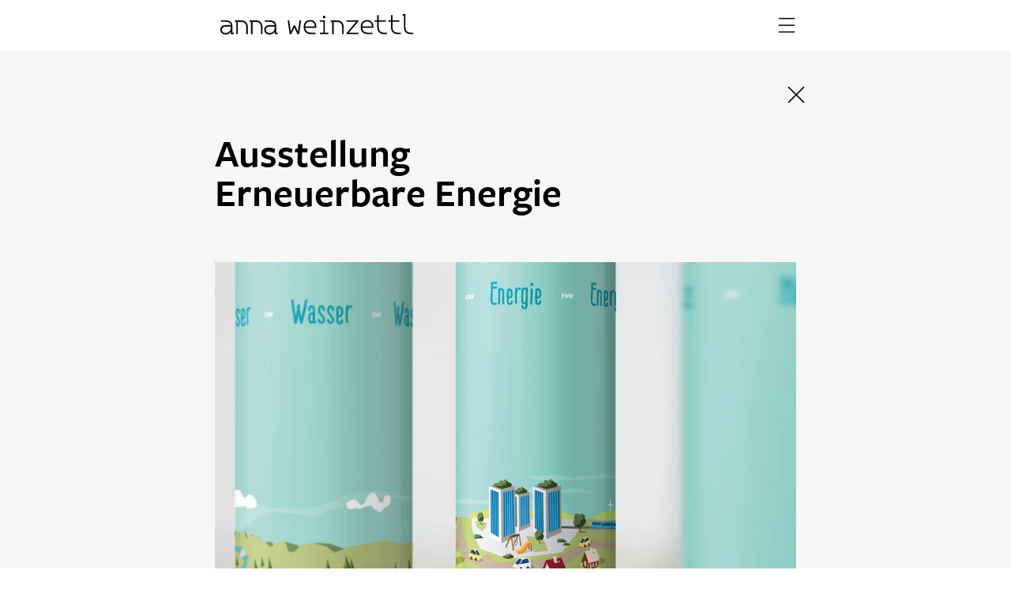

--- FILE ---
content_type: text/html; charset=UTF-8
request_url: https://www.annaweinzettl.at/ausstellung-energie
body_size: 3163
content:
<!doctype html>
<html lang="de">
    <head>
        <meta charset="utf-8">
<meta http-equiv="X-UA-Compatible" content="IE=edge">
<meta name="viewport" content="width=device-width, initial-scale=1">
<meta name="theme-color" content="00908F">
<meta name="description" content="Ausstellungsgestaltung Energie, Design Anna Weinzettl">
<meta property="og:title" content="ausstellung-energie">
<meta property="og:description" content="Ausstellungsgestaltung Energie, Design Anna Weinzettl">
<meta property="og:url" content="">
  <meta property="og:image" content="/img/asset/YXNzZXRzL3BvcnRmb2xpb18wNF92b3JzY2hhdWJpbGRlci9hdXNzdGVsbHVuZ3NnZXN0YWx0dW5nX2VuZXJnaWVfYW5uYS13ZWluemV0dGwuanBn?h=600&s=fa004b00ff1acb59634571334f25b675">
<link rel="stylesheet" href="/css/weinzettl.css?id=46b4785544cd537d44f1">
<link rel="icon" type="image/png" href="/img/favicon.png">
<link rel="canonical" href="https://www.annaweinzettl.at/ausstellung-energie">
<link rel="preconnect" href="https://fonts.gstatic.com">
<link rel="preconnect" href="https://i.ytimg.com">
<link rel="preconnect" href="https://yt3.ggpht.com">
<link rel="preconnect" href="https://static.doubleclick.net">
<link rel="preconnect" href="https://googleads.g.doubleclick.net">
  <title>ausstellung &middot; anna weinzettl</title>

    </head>
    <body class="bg-white font-sans leading-normal lg:text-xl md:text-lg text-base text-black font-sans">
        <div id="app">
            <div class="bg-white sticky z-40 w-full lg:shadow-none top-0" :class="{ 'shadow-lg' : navOpen }">
    <nav class="container mx-auto flex lg:flex-row flex-col text-xl justify-between items-end">
        <div class="w-full px-4 lg:w-auto flex justify-between items-center md:py-0 py-2">
                            <a class="text-2xl font-bold" href="https://www.annaweinzettl.at" title="home">
                    <svg alt="logo" class="lg:h-20 h-16 py-1" xmlns="http://www.w3.org/2000/svg" version="1.1" viewBox="0 0 1702.6 368.5"> <path d="M146.1 246.6h11.4V259h-24.1v-22.4c-8.9 15.8-23.8 24.5-43.3 24.5-26.2 0-43.7-15.2-43.7-39.9s17.7-38.8 50.4-38.8c8.7 0 25.7.8 36.1 1.5-2.7-21.7-15.8-28.5-50.9-28.5H51.4V143h30.8c46.6 0 63.9 13.7 63.9 51.3v52.3zm-12.6-43.2v-7c-9.9-.6-27.9-1.5-36.3-1.5-25.3 0-37.8 9.3-37.8 26.8 0 17.1 12 27.2 30.8 27.2 28.7.1 43.3-23.6 43.3-45.5zM214.9 143c39.2 0 59.9 20.3 59.9 58.7v57.4h-12.7v-57.4c0-31.4-15-46.2-47.3-46.2h-23.4v103.6h-12.7V155.5h-11.4V143h47.6zM336.6 143c39.2 0 59.9 20.3 59.9 58.7v57.4h-12.7v-57.4c0-31.4-15-46.2-47.3-46.2h-23.4v103.6h-12.7V155.5H289V143h47.6zM511.3 246.6h11.4V259h-24.1v-22.4c-8.9 15.8-23.8 24.5-43.3 24.5-26.2 0-43.7-15.2-43.7-39.9s17.7-38.8 50.4-38.8c8.7 0 25.7.8 36.1 1.5-2.7-21.7-15.8-28.5-50.9-28.5h-30.8V143h30.8c46.6 0 63.9 13.7 63.9 51.3v52.3h.2zm-12.6-43.2v-7c-9.9-.6-27.9-1.5-36.3-1.5-25.3 0-37.8 9.3-37.8 26.8 0 17.1 12 27.2 30.8 27.2 28.7.1 43.3-23.6 43.3-45.5zM705.5 143h12.7l-16.5 116H688l-25.8-56-25.7 56.1h-13.7l-16.5-116H619l13.5 95.4 24.5-53.8h10.5l24.5 53.8 13.5-95.5zM845.4 206.1h-92.8c3.6 40.5 37.6 40.5 66 40.5h18.8V259h-18.8c-30 0-78.9 0-78.9-60.1 0-37.1 19.8-58 54.6-58s51.7 21.6 51.1 65.2zm-92.9-12.4h80c-2.1-27.9-14.1-40.3-38.8-40.3-25.6 0-39.5 13.7-41.2 40.3zM916.2 246.6h28.5V259h-69.6v-12.4h28.5v-91.2h-28.5V143h41.1v103.6zm3.2-140.9v18.6h-19v-18.6h19z" /> <g> <path d="M1012.2 143c39.2 0 59.9 20.3 59.9 58.7v57.4h-12.7v-57.4c0-31.4-15-46.2-47.3-46.2h-23.4v103.6H976V155.5h-11.4V143h47.6zM1195 143v8.9l-80.2 94.9h80.2V259h-99.2v-8.9l80-94.9h-80V143h99.2z" /> </g> <g> <path d="M1319.7 206.1h-92.8c3.6 40.5 37.6 40.5 66 40.5h18.8V259h-18.8c-30 0-78.9 0-78.9-60.1 0-37.1 19.8-58 54.6-58s51.7 21.6 51.1 65.2zm-92.9-12.4h80c-2.1-27.9-14.1-40.3-38.8-40.3-25.6 0-39.5 13.7-41.2 40.3zM1433.4 246.6V259H1418c-45.6 0-66.3-19.6-66.3-63.1v-40.5h-21.9V143h21.9v-42.2h12.7V143h58.2v12.4h-58.2V196c0 36.5 15 50.6 53.6 50.6h15.4zM1547.5 246.6V259h-15.4c-45.6 0-66.3-19.6-66.3-63.1v-40.5h-21.9V143h21.9v-42.2h12.7V143h58.2v12.4h-58.2V196c0 36.5 15 50.6 53.6 50.6h15.4z" /> </g> <path d="M1651.8 246.6V259h-13.1c-44.5 0-65-19.2-65-61v-94.5h-11.4V91.1h24.1v107c0 34.6 15 48.5 52.3 48.5h13.1z" /> </svg>
                </a>
                        <button @click="navOpen = !navOpen" aria-label="open/close menu" class="flex lg:hidden flex-col space-y-1 h-6 w-6">
                <span v-if="!navOpen"><svg class="h-6 w-6" xmlns="http://www.w3.org/2000/svg" viewBox="0 0 40 40"> <defs/> <path d="M3 18.7h34v2.5H3v-2.5zM3 4.4h34v2.5H3V4.4zm0 28.7h34v2.5H3v-2.5z"/> </svg></span>
                <span v-if="navOpen"><svg class="h-6 w-6" xmlns="http://www.w3.org/2000/svg" viewBox="0 0 40 40"> <defs/> <path class="fill-current" d="M37.4 4.4l-1.8-1.8L20 18.2 4.4 2.6 2.6 4.4 18.2 20 2.6 35.6l1.8 1.8L20 21.8l15.6 15.6 1.8-1.8L21.8 20 37.4 4.4z"/> </svg></span>
            </button>
        </div>
        <div class="w-full px-4 py-2 lg:w-auto lg:flex flex lg:flex-row flex-col uppercase lg:space-x-10 text-lg text-center lg:font-bold lg:space-y-0 space-y-3 pb-2 lg:bg-white bg-black text-white lg:text-black" :class="{ 'hidden' : !navOpen }">
                                                <a href="/blog" class="box-border lg:border-b-4 border-b-2   lg:border-transparent border-white  hover:border-black focus:border-black">
                        <span class="leading-none">blog</span>
                    </a>
                                                                <a href="/kontakt" class="box-border lg:border-b-4 border-b-2   lg:border-transparent border-white  hover:border-black focus:border-black">
                        <span class="leading-none">kontakt</span>
                    </a>
                            
        </div>
    </nav>
</div>
                        <main class="bg-gray-100 border-b-4 border-white">
                <div class="container mx-auto px-4 relative">
                    <div class="absolute top-0 right-0 z-30 pt-10">
                        <div class="flex items-center justify-around w-8 h-8 hover:text-white hover:bg-black focus-within:bg-black focus-within:text-white">
                            <a class="no-underline font-mono no-underline focus:outline-none" href="javascript:window.history.back();">
                                <span>
                                    <svg class="h-6 w-6 fill-current" xmlns="http://www.w3.org/2000/svg" viewBox="0 0 40 40"> <defs/> <path class="fill-current" d="M37.4 4.4l-1.8-1.8L20 18.2 4.4 2.6 2.6 4.4 18.2 20 2.6 35.6l1.8 1.8L20 21.8l15.6 15.6 1.8-1.8L21.8 20 37.4 4.4z"/> </svg>
                                </span>
                                <span class="sr-only">Ansicht schließen und zurückkehren</span>
                            </a>
                        </div>
                    </div>
                </div>
                    <div class="container px-4 mx-auto">
    <p></p><p></p><p></p><p></p>
</div>
    <div class="container mx-auto grid grid-cols-1  lg:grid-cols-2 col-gap-2 ">
    <div class=" ">
                    <div class="container px-4 mx-auto">
    <h2>Ausstellung <br>Erneuerbare Energie</h2>
</div>
        
    </div>
    <div class="">
        
    </div>
    </div>
    <div class="container px-4 mx-auto">
    <p></p><p></p>
</div>
    <div class="px-4 pb-10 container mx-auto" >
                    <div
                      class="block relative group" >
                                                                        <picture>
                                <source srcset="/img/asset/YXNzZXRzL3BvcnRmb2xpb19ldm4vRVZOX0F1c3N0ZWxsdW5nX0VybmV1ZXJiYXJlLUVuZXJnaWUuanBn?fm=webp&h=800&fit=crop&s=1aeb9f832897b00c47d6c6c7af0fb01b" type="image/webp">
                                <source srcset="/img/asset/YXNzZXRzL3BvcnRmb2xpb19ldm4vRVZOX0F1c3N0ZWxsdW5nX0VybmV1ZXJiYXJlLUVuZXJnaWUuanBn?fm=png&h=800&fit=crop&s=71191db1ae5d078cca264a4bd98295e4" type="image/png">
                                <img loading="lazy" class="object-cover object-center h-full w-full" src="/img/asset/YXNzZXRzL3BvcnRmb2xpb19ldm4vRVZOX0F1c3N0ZWxsdW5nX0VybmV1ZXJiYXJlLUVuZXJnaWUuanBn?fm=png&h=800&fit=crop&s=71191db1ae5d078cca264a4bd98295e4" alt="">
                            </picture>
                                            
                                        </div>
</div>
    <div class="container mx-auto grid grid-cols-1  lg:grid-cols-2 col-gap-2 ">
    <div class=" ">
                    <div class="px-4 pb-10 container mx-auto" >
                    <div
                      class="block relative group" >
                                                                        <picture>
                                <source srcset="/img/asset/YXNzZXRzL3BvcnRmb2xpb19ldm4vRVZOX0F1c3N0ZWxsdW5nX01lbW9zcGllbC5qcGc=?fm=webp&h=800&fit=crop&s=a53bad1fdedfb2fff113f883e2befe75" type="image/webp">
                                <source srcset="/img/asset/YXNzZXRzL3BvcnRmb2xpb19ldm4vRVZOX0F1c3N0ZWxsdW5nX01lbW9zcGllbC5qcGc=?fm=png&h=800&fit=crop&s=2a02af6997111d0b427d49fc4fe61059" type="image/png">
                                <img loading="lazy" class="object-cover object-center h-full w-full" src="/img/asset/YXNzZXRzL3BvcnRmb2xpb19ldm4vRVZOX0F1c3N0ZWxsdW5nX01lbW9zcGllbC5qcGc=?fm=png&h=800&fit=crop&s=2a02af6997111d0b427d49fc4fe61059" alt="">
                            </picture>
                                            
                                        </div>
</div>
        
    </div>
    <div class="">
                    <div class="px-4 pb-10 container mx-auto" >
                    <div
                      class="block relative group" >
                                                                        <picture>
                                <source srcset="/img/asset/YXNzZXRzL3BvcnRmb2xpb19ldm4vRVZOX0F1c3N0ZWxsdW5nX1dhc3NlcnNwaWVsLmpwZw==?fm=webp&h=800&fit=crop&s=0ed2acdfbcc1575c6face50dbb2388ed" type="image/webp">
                                <source srcset="/img/asset/YXNzZXRzL3BvcnRmb2xpb19ldm4vRVZOX0F1c3N0ZWxsdW5nX1dhc3NlcnNwaWVsLmpwZw==?fm=png&h=800&fit=crop&s=2f16f288974d3f97a931a797c51a3aa2" type="image/png">
                                <img loading="lazy" class="object-cover object-center h-full w-full" src="/img/asset/YXNzZXRzL3BvcnRmb2xpb19ldm4vRVZOX0F1c3N0ZWxsdW5nX1dhc3NlcnNwaWVsLmpwZw==?fm=png&h=800&fit=crop&s=2f16f288974d3f97a931a797c51a3aa2" alt="">
                            </picture>
                                            
                                        </div>
</div>
        
    </div>
    </div>
    <div class="container mx-auto grid grid-cols-1  lg:grid-cols-2 col-gap-2 ">
    <div class=" ">
                    <div class="px-4 pb-10 container mx-auto" >
                    <div
                      class="block relative group" >
                                                                        <picture>
                                <source srcset="/img/asset/YXNzZXRzL3BvcnRmb2xpb19ldm4vRVZOX0F1c3N0ZWxsdW5nX0hvbHpzdGF0aW9uLmpwZw==?fm=webp&h=800&fit=crop&s=59d6a530da93c4ffdf50df16d10bc793" type="image/webp">
                                <source srcset="/img/asset/YXNzZXRzL3BvcnRmb2xpb19ldm4vRVZOX0F1c3N0ZWxsdW5nX0hvbHpzdGF0aW9uLmpwZw==?fm=png&h=800&fit=crop&s=114941de3fb64af81443463f01b4af4a" type="image/png">
                                <img loading="lazy" class="object-cover object-center h-full w-full" src="/img/asset/YXNzZXRzL3BvcnRmb2xpb19ldm4vRVZOX0F1c3N0ZWxsdW5nX0hvbHpzdGF0aW9uLmpwZw==?fm=png&h=800&fit=crop&s=114941de3fb64af81443463f01b4af4a" alt="">
                            </picture>
                                            
                                        </div>
</div>
        
    </div>
    <div class="">
                    <div class="px-4 pb-10 container mx-auto" >
                    <div
                      class="block relative group" >
                                                                        <picture>
                                <source srcset="/img/asset/YXNzZXRzL3BvcnRmb2xpb19ldm4vRVZOX0F1c3N0ZWxsdW5nX1B1bmt0ZWthcnRlbi5qcGc=?fm=webp&h=800&fit=crop&s=684cb5f0955450765d7efe1b3a1cae00" type="image/webp">
                                <source srcset="/img/asset/YXNzZXRzL3BvcnRmb2xpb19ldm4vRVZOX0F1c3N0ZWxsdW5nX1B1bmt0ZWthcnRlbi5qcGc=?fm=png&h=800&fit=crop&s=cb3e6757b2851469cd9c8ed764da0bb8" type="image/png">
                                <img loading="lazy" class="object-cover object-center h-full w-full" src="/img/asset/YXNzZXRzL3BvcnRmb2xpb19ldm4vRVZOX0F1c3N0ZWxsdW5nX1B1bmt0ZWthcnRlbi5qcGc=?fm=png&h=800&fit=crop&s=cb3e6757b2851469cd9c8ed764da0bb8" alt="">
                            </picture>
                                            
                                        </div>
</div>
        
    </div>
    </div>
    <div class="px-4 pb-10 container mx-auto" >
                    <div
                      class="block relative group" >
                                                                        <picture>
                                <source srcset="/img/asset/YXNzZXRzL3BvcnRmb2xpb19ldm4vZXZuLWF1c3N0ZWxsdW5nc3NraXp6ZS5qcGc=?fm=webp&h=800&fit=crop&s=43454ce13e3852f95aa4f0ef8a25e0f3" type="image/webp">
                                <source srcset="/img/asset/YXNzZXRzL3BvcnRmb2xpb19ldm4vZXZuLWF1c3N0ZWxsdW5nc3NraXp6ZS5qcGc=?fm=png&h=800&fit=crop&s=21828aee95d9a69913e9488f1141ab1e" type="image/png">
                                <img loading="lazy" class="object-cover object-center h-full w-full" src="/img/asset/YXNzZXRzL3BvcnRmb2xpb19ldm4vZXZuLWF1c3N0ZWxsdW5nc3NraXp6ZS5qcGc=?fm=png&h=800&fit=crop&s=21828aee95d9a69913e9488f1141ab1e" alt="">
                            </picture>
                                            
                                        </div>
</div>
    <div class="container mx-auto grid grid-cols-1  lg:grid-cols-3 col-gap-2 ">
    <div class=" ">
        
    </div>
    <div class="">
                    <div class="container px-4 mx-auto">
    <p>&lt; <a href="/sozialwirtschaft">vorheriges Projekt</a> | <a href="/altenpflege">n&auml;chstes Projekt</a> &gt;</p>
</div>
        
    </div>
            <div>
            
        </div>
    </div>
    <div class="container px-4 mx-auto">
    <p></p><p></p><p></p><p>Wanderausstellung Erneuerbare Energie<br>Gestaltung: Anna Weinzettl<br>Exponate: Pronatour<br>Text: EVN<br>Illustrationen: Artur Bodenstein</p><p></p><p></p>
</div>

            </main>
        </div>
        <script src="/js/site.js?id=baf38d119aa6bea4f4c7"></script>
    </body>
</html>


--- FILE ---
content_type: text/css
request_url: https://www.annaweinzettl.at/css/weinzettl.css?id=46b4785544cd537d44f1
body_size: 3932
content:
@import url(https://use.typekit.net/wfd2dyg.css);@font-face{font-family:Braille;font-weight:400;font-style:normal;font-display:swap;src:url(/css/fonts/SB_EW5_Webfont-Regular.otf) format("opentype")}@font-face{font-family:Braille Dot;font-weight:700;font-style:normal;font-display:swap;src:url(/css/fonts/SB_EW5_Webfont-DOT-Regular.otf) format("opentype")}.font-braille{font-family:Braille,sans-serif}.focus\:font-braille-dot:focus,.hover\:font-braille-dot:hover{font-family:Braille Dot,sans-serif}

/*! normalize.css v8.0.1 | MIT License | github.com/necolas/normalize.css */html{line-height:1.15;-webkit-text-size-adjust:100%}body{margin:0}main{display:block}h1{font-size:2em;margin:.67em 0}a{background-color:transparent}code{font-family:monospace,monospace;font-size:1em}small{font-size:80%}img{border-style:none}button,input,select{font-family:inherit;font-size:100%;line-height:1.15;margin:0}button,input{overflow:visible}button,select{text-transform:none}[type=button],[type=reset],[type=submit],button{-webkit-appearance:button}[type=button]::-moz-focus-inner,[type=reset]::-moz-focus-inner,[type=submit]::-moz-focus-inner,button::-moz-focus-inner{border-style:none;padding:0}[type=button]:-moz-focusring,[type=reset]:-moz-focusring,[type=submit]:-moz-focusring,button:-moz-focusring{outline:1px dotted ButtonText}[type=checkbox],[type=radio]{box-sizing:border-box;padding:0}[type=number]::-webkit-inner-spin-button,[type=number]::-webkit-outer-spin-button{height:auto}[hidden],template{display:none}blockquote,h1,h2,h3,p{margin:0}button{background-color:transparent;background-image:none}button:focus{outline:1px dotted;outline:5px auto -webkit-focus-ring-color}ul{list-style:none;margin:0;padding:0}html{font-family:freight-sans-pro,system-ui,-apple-system,BlinkMacSystemFont,Segoe UI,Roboto,Helvetica Neue,Arial,Noto Sans,sans-serif,Apple Color Emoji,Segoe UI Emoji,Segoe UI Symbol,Noto Color Emoji;line-height:1.5}*,:after,:before{box-sizing:border-box;border:0 solid #b3b3b3}img{border-style:solid}input::-moz-placeholder{color:#a0aec0}input:-ms-input-placeholder{color:#a0aec0}input::-ms-input-placeholder{color:#a0aec0}input::placeholder{color:#a0aec0}[role=button],button{cursor:pointer}table{border-collapse:collapse}h1,h2,h3{font-size:inherit;font-weight:inherit}a{color:inherit;text-decoration:inherit}button,input,select{padding:0;line-height:inherit;color:inherit}code{font-family:Menlo,Monaco,Consolas,Liberation Mono,Courier New,monospace}audio,iframe,img,svg,video{display:block;vertical-align:middle}img,video{max-width:100%;height:auto}:focus{outline:none}a:focus,button:focus,input:focus,input[type=submit]:focus{outline:2px solid #ffde52}main{line-height:1.125}main h1,main h2{padding-top:.5rem}main h2{font-size:3.125rem;font-weight:600;line-height:1;padding-bottom:1rem}@media (min-width:1300px){main h2{font-size:4.375rem}}main h3{font-weight:700;text-transform:uppercase}main a{text-decoration:underline}main a:focus,main a:hover{text-decoration:none}main p{padding-bottom:1.5rem}main blockquote p{padding-bottom:0}main .breadcrumbs a{text-decoration:none}.image-text h1{font-size:1.5625rem;font-weight:400;text-transform:uppercase}@media (min-width:1600px){.image-text h1{font-size:2.5rem}}.image-text h2{font-size:2.5rem;font-weight:400;font-family:Braille,sans-serif}@media (min-width:1600px){.image-text h2{font-size:4.375rem}}footer h2{padding-bottom:1rem;font-size:1.875rem;font-weight:600}@media (min-width:1300px){footer h2{font-size:2.5rem}}footer a:hover{text-decoration:underline}.container{width:100%}@media (min-width:640px){.container{max-width:640px}}@media (min-width:768px){.container{max-width:768px}}@media (min-width:1300px){.container{max-width:1300px}}@media (min-width:1600px){.container{max-width:1600px}}.button{font-size:1.2rem;text-align:center}.button.small{height:18rem;width:18rem;max-width:50vw;max-height:50vw}.button.small h2{font-size:1.5rem}.button h2{font-size:2.8rem;font-weight:700;line-height:1}.button p{font-size:1.875rem;line-height:1}a.button{text-decoration:none}ul.breadcrumbs li:not(:last-child):after{content:"/";padding-left:.3rem;padding-right:.5rem}.VueCarousel-navigation-button{color:#000!important}.VueCarousel-navigation-prev{left:3rem}.VueCarousel-navigation-next,.VueCarousel-navigation-prev{transform:translateY(-50%) translateX(0)!important;font-family:system}.VueCarousel-navigation-next{right:3rem}.space-y-1>:not(template)~:not(template){--space-y-reverse:0;margin-top:calc(0.25rem*(1 - var(--space-y-reverse)));margin-bottom:calc(0.25rem*var(--space-y-reverse))}.space-y-2>:not(template)~:not(template){--space-y-reverse:0;margin-top:calc(0.5rem*(1 - var(--space-y-reverse)));margin-bottom:calc(0.5rem*var(--space-y-reverse))}.space-x-2>:not(template)~:not(template){--space-x-reverse:0;margin-right:calc(0.5rem*var(--space-x-reverse));margin-left:calc(0.5rem*(1 - var(--space-x-reverse)))}.space-y-3>:not(template)~:not(template){--space-y-reverse:0;margin-top:calc(0.75rem*(1 - var(--space-y-reverse)));margin-bottom:calc(0.75rem*var(--space-y-reverse))}.space-x-4>:not(template)~:not(template){--space-x-reverse:0;margin-right:calc(1rem*var(--space-x-reverse));margin-left:calc(1rem*(1 - var(--space-x-reverse)))}.space-x-6>:not(template)~:not(template){--space-x-reverse:0;margin-right:calc(1.5rem*var(--space-x-reverse));margin-left:calc(1.5rem*(1 - var(--space-x-reverse)))}.space-y-8>:not(template)~:not(template){--space-y-reverse:0;margin-top:calc(2rem*(1 - var(--space-y-reverse)));margin-bottom:calc(2rem*var(--space-y-reverse))}.sr-only{position:absolute;width:1px;height:1px;padding:0;margin:-1px;overflow:hidden;clip:rect(0,0,0,0);white-space:nowrap;border-width:0}.appearance-none{-webkit-appearance:none;-moz-appearance:none;appearance:none}.bg-black{--bg-opacity:1;background-color:#000;background-color:rgba(0,0,0,var(--bg-opacity))}.bg-white{--bg-opacity:1;background-color:#fff;background-color:rgba(255,255,255,var(--bg-opacity))}.bg-gray-100{--bg-opacity:1;background-color:#f7f7f7;background-color:rgba(247,247,247,var(--bg-opacity))}.bg-yellow-500{--bg-opacity:1;background-color:#ffde52;background-color:rgba(255,222,82,var(--bg-opacity))}.bg-teal-500{--bg-opacity:1;background-color:#38b2ac;background-color:rgba(56,178,172,var(--bg-opacity))}.hover\:bg-black:hover{--bg-opacity:1;background-color:#000;background-color:rgba(0,0,0,var(--bg-opacity))}.hover\:bg-gray-100:hover{--bg-opacity:1;background-color:#f7f7f7;background-color:rgba(247,247,247,var(--bg-opacity))}.hover\:bg-yellow-500:hover{--bg-opacity:1;background-color:#ffde52;background-color:rgba(255,222,82,var(--bg-opacity))}.focus-within\:bg-black:focus-within{--bg-opacity:1;background-color:#000;background-color:rgba(0,0,0,var(--bg-opacity))}.border-collapse{border-collapse:collapse}.border-black{--border-opacity:1;border-color:#000;border-color:rgba(0,0,0,var(--border-opacity))}.border-white{--border-opacity:1;border-color:#fff;border-color:rgba(255,255,255,var(--border-opacity))}.border-gray-300{--border-opacity:1;border-color:#b3b3b3;border-color:rgba(179,179,179,var(--border-opacity))}.border-yellow-500{--border-opacity:1;border-color:#ffde52;border-color:rgba(255,222,82,var(--border-opacity))}.hover\:border-black:hover{--border-opacity:1;border-color:#000;border-color:rgba(0,0,0,var(--border-opacity))}.hover\:border-yellow-500:hover{--border-opacity:1;border-color:#ffde52;border-color:rgba(255,222,82,var(--border-opacity))}.focus\:border-black:focus{--border-opacity:1;border-color:#000;border-color:rgba(0,0,0,var(--border-opacity))}.focus\:border-yellow-500:focus{--border-opacity:1;border-color:#ffde52;border-color:rgba(255,222,82,var(--border-opacity))}.rounded-none{border-radius:0}.rounded-sm{border-radius:.125rem}.rounded{border-radius:.25rem}.rounded-full{border-radius:9999px}.rounded-b{border-bottom-right-radius:.25rem;border-bottom-left-radius:.25rem}.border-dotted{border-style:dotted}.border-2{border-width:2px}.border-4{border-width:4px}.border-8{border-width:8px}.border{border-width:1px}.border-b-2{border-bottom-width:2px}.border-t-4{border-top-width:4px}.border-b-4{border-bottom-width:4px}.border-r{border-right-width:1px}.border-b{border-bottom-width:1px}.box-border{box-sizing:border-box}.cursor-pointer{cursor:pointer}.block{display:block}.flex{display:flex}.table{display:table}.grid{display:grid}.hidden{display:none}.flex-row{flex-direction:row}.flex-col{flex-direction:column}.flex-wrap{flex-wrap:wrap}.items-start{align-items:flex-start}.items-end{align-items:flex-end}.items-center{align-items:center}.justify-end{justify-content:flex-end}.justify-between{justify-content:space-between}.justify-around{justify-content:space-around}.flex-1{flex:1 1 0%}.flex-grow{flex-grow:1}.flex-shrink-0{flex-shrink:0}.flex-shrink{flex-shrink:1}.order-1{order:1}.order-2{order:2}.order-none{order:0}.font-sans{font-family:freight-sans-pro,system-ui,-apple-system,BlinkMacSystemFont,Segoe UI,Roboto,Helvetica Neue,Arial,Noto Sans,sans-serif,Apple Color Emoji,Segoe UI Emoji,Segoe UI Symbol,Noto Color Emoji}.font-mono{font-family:Menlo,Monaco,Consolas,Liberation Mono,Courier New,monospace}.font-normal{font-weight:400}.font-medium{font-weight:500}.font-semibold{font-weight:600}.font-bold{font-weight:700}.h-5{height:1.25rem}.h-6{height:1.5rem}.h-8{height:2rem}.h-10{height:2.5rem}.h-16{height:4rem}.h-32{height:8rem}.h-full{height:100%}.h-screen{height:100vh}.h-fullheight{height:85vh}.text-xs{font-size:.75rem}.text-sm{font-size:.875rem}.text-base{font-size:1rem}.text-lg{font-size:1.5625rem}.text-xl{font-size:1.875rem}.text-2xl{font-size:2.5rem}.text-4xl{font-size:4.375rem}.leading-none{line-height:1}.leading-normal{line-height:1.5}.my-4{margin-top:1rem;margin-bottom:1rem}.mx-auto{margin-left:auto;margin-right:auto}.mt-1{margin-top:.25rem}.mt-4{margin-top:1rem}.mt-6{margin-top:1.5rem}.mb-6{margin-bottom:1.5rem}.mt-10{margin-top:2.5rem}.mt-12{margin-top:3rem}.-mt-4{margin-top:-1rem}.-ml-8{margin-left:-2rem}.max-w-md{max-width:28rem}.max-w-3xl{max-width:48rem}.object-contain{-o-object-fit:contain;object-fit:contain}.object-cover{-o-object-fit:cover;object-fit:cover}.object-center{-o-object-position:center;object-position:center}.opacity-0{opacity:0}.group:focus .group-focus\:opacity-100,.group:hover .group-hover\:opacity-100{opacity:1}.focus\:outline-none:focus{outline:0}.overflow-hidden{overflow:hidden}.p-2{padding:.5rem}.p-3{padding:.75rem}.p-4{padding:1rem}.p-10{padding:2.5rem}.p-12{padding:3rem}.py-0{padding-top:0;padding-bottom:0}.py-1{padding-top:.25rem;padding-bottom:.25rem}.py-2{padding-top:.5rem;padding-bottom:.5rem}.px-2{padding-left:.5rem;padding-right:.5rem}.py-3{padding-top:.75rem;padding-bottom:.75rem}.px-4{padding-left:1rem;padding-right:1rem}.py-6{padding-top:1.5rem;padding-bottom:1.5rem}.px-6{padding-left:1.5rem;padding-right:1.5rem}.py-8{padding-top:2rem;padding-bottom:2rem}.px-8{padding-left:2rem;padding-right:2rem}.py-12{padding-top:3rem;padding-bottom:3rem}.py-16{padding-top:4rem;padding-bottom:4rem}.py-24{padding-top:6rem;padding-bottom:6rem}.pb-1{padding-bottom:.25rem}.pt-2{padding-top:.5rem}.pr-2{padding-right:.5rem}.pb-2{padding-bottom:.5rem}.pl-2{padding-left:.5rem}.pt-3{padding-top:.75rem}.pl-3{padding-left:.75rem}.pt-4{padding-top:1rem}.pt-6{padding-top:1.5rem}.pb-6{padding-bottom:1.5rem}.pl-6{padding-left:1.5rem}.pb-8{padding-bottom:2rem}.pt-10{padding-top:2.5rem}.pb-10{padding-bottom:2.5rem}.pl-10{padding-left:2.5rem}.pt-12{padding-top:3rem}.pb-12{padding-bottom:3rem}.pb-24{padding-bottom:6rem}.pointer-events-none{pointer-events:none}.fixed{position:fixed}.absolute{position:absolute}.relative{position:relative}.sticky{position:-webkit-sticky;position:sticky}.top-0{top:0}.right-0{right:0}.bottom-0{bottom:0}.left-0{left:0}.shadow-lg{box-shadow:0 10px 15px -3px rgba(0,0,0,.1),0 4px 6px -2px rgba(0,0,0,.05)}.fill-current{fill:currentColor}.text-left{text-align:left}.text-center{text-align:center}.text-right{text-align:right}.text-black{--text-opacity:1;color:#000;color:rgba(0,0,0,var(--text-opacity))}.text-white{--text-opacity:1;color:#fff;color:rgba(255,255,255,var(--text-opacity))}.text-gray-300{--text-opacity:1;color:#b3b3b3;color:rgba(179,179,179,var(--text-opacity))}.text-red-500{--text-opacity:1;color:#f56565;color:rgba(245,101,101,var(--text-opacity))}.text-red-600{--text-opacity:1;color:#e53e3e;color:rgba(229,62,62,var(--text-opacity))}.text-yellow-500{--text-opacity:1;color:#ffde52;color:rgba(255,222,82,var(--text-opacity))}.text-teal-700{--text-opacity:1;color:#2c7a7b;color:rgba(44,122,123,var(--text-opacity))}.hover\:text-white:hover{--text-opacity:1;color:#fff;color:rgba(255,255,255,var(--text-opacity))}.focus\:text-yellow-500:focus,.hover\:text-yellow-500:hover{--text-opacity:1;color:#ffde52;color:rgba(255,222,82,var(--text-opacity))}.focus-within\:text-white:focus-within{--text-opacity:1;color:#fff;color:rgba(255,255,255,var(--text-opacity))}.uppercase{text-transform:uppercase}.no-underline{text-decoration:none}.focus\:underline:focus,.hover\:underline:hover{text-decoration:underline}.select-none{-webkit-user-select:none;-moz-user-select:none;-ms-user-select:none;user-select:none}.visible{visibility:visible}.whitespace-no-wrap{white-space:nowrap}.w-6{width:1.5rem}.w-8{width:2rem}.w-10{width:2.5rem}.w-12{width:3rem}.w-32{width:8rem}.w-64{width:16rem}.w-1\/2{width:50%}.w-full{width:100%}.z-10{z-index:10}.z-30{z-index:30}.z-40{z-index:40}.gap-10{grid-gap:2.5rem;gap:2.5rem}.col-gap-2{grid-column-gap:.5rem;-moz-column-gap:.5rem;column-gap:.5rem}.col-gap-24{grid-column-gap:6rem;-moz-column-gap:6rem;column-gap:6rem}.grid-cols-1{grid-template-columns:repeat(1,minmax(0,1fr))}.transform{--transform-translate-x:0;--transform-translate-y:0;--transform-rotate:0;--transform-skew-x:0;--transform-skew-y:0;--transform-scale-x:1;--transform-scale-y:1;transform:translateX(var(--transform-translate-x)) translateY(var(--transform-translate-y)) rotate(var(--transform-rotate)) skewX(var(--transform-skew-x)) skewY(var(--transform-skew-y)) scaleX(var(--transform-scale-x)) scaleY(var(--transform-scale-y))}.rotate-90{--transform-rotate:90deg}.translate-y-full{--transform-translate-y:100%}.transition-transform{transition-property:transform}.duration-200{transition-duration:.2s}.square{width:100%}.square:after{content:"";display:block;padding-bottom:100%}::-moz-selection{color:#000;background:#fff2ba}::selection{color:#000;background:#fff2ba}@media (min-width:768px){.md\:space-x-4>:not(template)~:not(template){--space-x-reverse:0;margin-right:calc(1rem*var(--space-x-reverse));margin-left:calc(1rem*(1 - var(--space-x-reverse)))}.md\:space-x-32>:not(template)~:not(template){--space-x-reverse:0;margin-right:calc(8rem*var(--space-x-reverse));margin-left:calc(8rem*(1 - var(--space-x-reverse)))}.md\:flex{display:flex}.md\:hidden{display:none}.md\:flex-row{flex-direction:row}.md\:items-start{align-items:flex-start}.md\:items-end{align-items:flex-end}.md\:order-2{order:2}.md\:h-64{height:16rem}.md\:text-lg{font-size:1.5625rem}.md\:text-xl{font-size:1.875rem}.md\:text-2xl{font-size:2.5rem}.md\:text-3xl{font-size:3.125rem}.md\:mb-6{margin-bottom:1.5rem}.md\:py-0{padding-top:0;padding-bottom:0}.md\:px-0{padding-left:0;padding-right:0}.md\:pt-0{padding-top:0}.md\:pt-24{padding-top:6rem}.md\:w-auto{width:auto}.md\:grid-cols-2{grid-template-columns:repeat(2,minmax(0,1fr))}.md\:grid-cols-3{grid-template-columns:repeat(3,minmax(0,1fr))}.md\:col-start-2{grid-column-start:2}}@media (min-width:1300px){.lg\:space-y-0>:not(template)~:not(template){--space-y-reverse:0;margin-top:calc(0px*(1 - var(--space-y-reverse)));margin-bottom:calc(0px*var(--space-y-reverse))}.lg\:space-x-4>:not(template)~:not(template){--space-x-reverse:0;margin-right:calc(1rem*var(--space-x-reverse));margin-left:calc(1rem*(1 - var(--space-x-reverse)))}.lg\:space-x-10>:not(template)~:not(template){--space-x-reverse:0;margin-right:calc(2.5rem*var(--space-x-reverse));margin-left:calc(2.5rem*(1 - var(--space-x-reverse)))}.lg\:bg-white{--bg-opacity:1;background-color:#fff;background-color:rgba(255,255,255,var(--bg-opacity))}.lg\:border-transparent{border-color:transparent}.lg\:border-black{--border-opacity:1;border-color:#000;border-color:rgba(0,0,0,var(--border-opacity))}.lg\:border-b-4{border-bottom-width:4px}.lg\:flex{display:flex}.lg\:hidden{display:none}.lg\:flex-row{flex-direction:row}.lg\:order-3{order:3}.lg\:order-none{order:0}.lg\:font-bold{font-weight:700}.lg\:h-20{height:5rem}.lg\:h-40{height:10rem}.lg\:h-128{height:32rem}.lg\:text-xl{font-size:1.875rem}.lg\:text-2xl{font-size:2.5rem}.lg\:text-4xl{font-size:4.375rem}.lg\:-mt-20{margin-top:-5rem}.lg\:pb-6{padding-bottom:1.5rem}.lg\:pl-32{padding-left:8rem}.lg\:shadow-none{box-shadow:none}.lg\:text-black{--text-opacity:1;color:#000;color:rgba(0,0,0,var(--text-opacity))}.lg\:w-40{width:10rem}.lg\:w-auto{width:auto}.lg\:grid-cols-1{grid-template-columns:repeat(1,minmax(0,1fr))}.lg\:grid-cols-2{grid-template-columns:repeat(2,minmax(0,1fr))}.lg\:grid-cols-3{grid-template-columns:repeat(3,minmax(0,1fr))}.lg\:col-span-2{grid-column:span 2/span 2}}